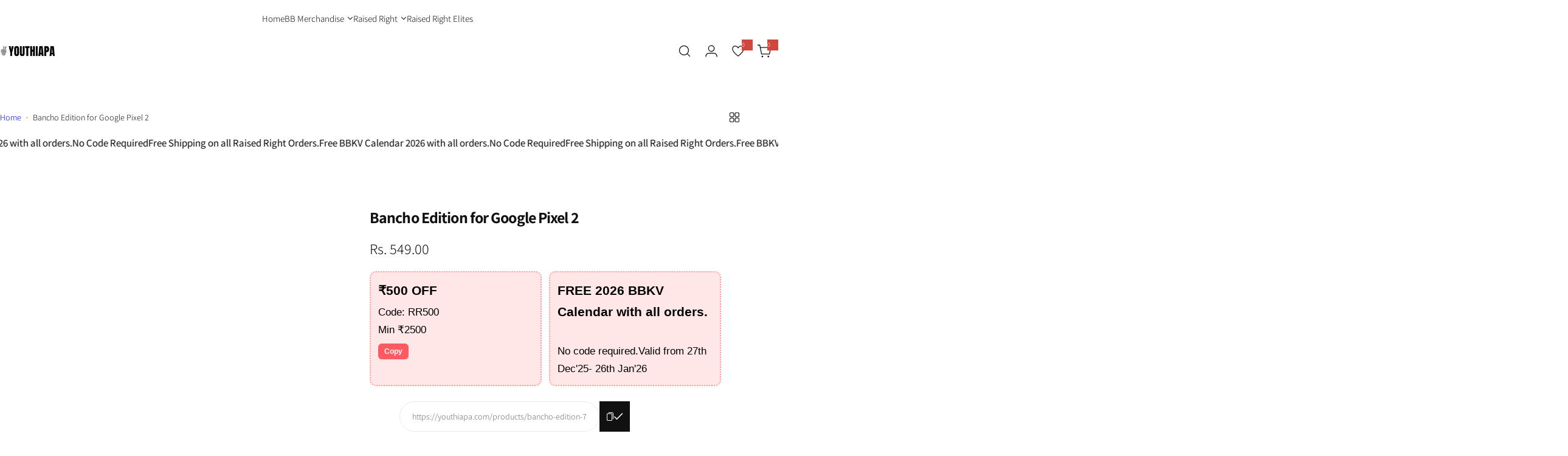

--- FILE ---
content_type: text/css
request_url: https://cdn.shopify.com/extensions/019bd6fa-880a-7105-9b9f-19d240a8a602/partialy-partial-payment-cod-379/assets/partialy.css
body_size: 726
content:
.partial-payment-wrapper {
  margin: 12px 0;
}

.partial-payment-wrapper .pp-options {
  margin-top: 15px;
  display: flex;
  flex-wrap: wrap;
}

.partial-payment-wrapper.block .pp-options {
  display: block;
}

.pp-button {
  width: 100%;
  background: var(--pp-button-bg);
  color: var(--pp-button-text);
  font-size: var(--pp-font-size);
  font-family: var(--pp-font-family);
  padding: 15px 10px;
  margin-block: 5px;
  cursor: pointer;
  border: none;
  border-radius: 8px;
  position: relative;
  overflow: visible;
}

.pp-button .discount-badge {
  position: absolute;
  top: -10px;
  left: 12px;
  background: var(--pp-discount-badge-bg);
  color: var(--pp-discount-badge-text);
  font-size: 12px;
  font-weight: 600;
  padding: 2px 6px;
  border-radius: 4px;
  white-space: nowrap;
  font-weight: normal;
}

.pp-popover {
  color: black;
  display: none;
  position: absolute;
  left: 50%;
  transform: translateX(-50%);
  width: max-content;
  max-width: 200px;
  background: white;
  border: 1px solid #ddd;
  padding: 10px;
  z-index: 1000;
  box-shadow: 0 2px 10px rgba(0, 0, 0, 0.1);
  border-radius: 4px;
  text-align: start;
  font-size: 14px;
  line-height: 18px;
  word-wrap: break-word;
  -webkit-transform: translateZ(0);
}

.pp-popover img {
  max-width: 150px;
  max-height: 150px;
  display: block;
}

.pp-info-icon {
  display: inline-block;
}

.pp-popover {
  white-space: normal;
}

.pp-info-icon:hover .pp-popover {
  display: block;
}

.pp-popover--bottom {
  top: calc(100% + 8px);
  bottom: auto;
}

.pp-popover--top {
  bottom: calc(100% + 8px);
  top: auto;
}

.pp-popover {
  left: 50% !important;
  transform: translateX(-50%) !important;
}

.poweredby-text {
  font-size: 9px;
  margin: 0;
  padding: 0;
  position: absolute;
  right: 5px;
  bottom: 4px;
}

.cart-updating-overlay {
  position: fixed;
  inset: 0;
  background: rgba(255, 255, 255, 0.6);
  display: flex;
  align-items: center;
  justify-content: center;
  z-index: 9999;
}

.cart-updating-box {
  background: rgba(0, 0, 0, 0.7);
  padding: 5px 20px;
  border-radius: 8px;
  display: flex;
  flex-direction: column;
  align-items: center;
  justify-content: center;
  gap: 2px;
}

.cart-updating-box .spinner {
  width: 36px;
  height: 36px;
  border: 4px solid #fff;
  border-top-color: transparent;
  border-radius: 50%;
  animation: spin 1s linear infinite;
}

@keyframes spin {
  to {
    transform: rotate(360deg);
  }
}

.cart-updating-box p {
  color: #fff;
  font-size: 0.95em;
  margin: 0 !important;
}

.pp-button.loading {
  position: relative;
  opacity: 0.7;
  pointer-events: none;
}

.pp-button.loading::after {
  content: '';
  position: absolute;
  width: 16px;
  height: 16px;
  border: 2px solid var(--pp-button-text);
  border-radius: 50%;
  border-top-color: transparent;
  animation: spin 1s linear infinite;
  top: 50%;
  right: 15px;
  transform: translateY(-50%);
}

@keyframes spin {
  to {
    transform: translateY(-50%) rotate(360deg);
  }
}

body:has(.pp-button):not(.partial-payment-product--na):not(.partial-payment-cart--na) .button.add-to-cart {
  display: none !important;
}

body:has(.pp-button):not(.partial-payment-product--na-buynow):not(.partial-payment-cart--na) shopify-accelerated-checkout,
body:has(.pp-button):not(.partial-payment-product--na-buynow):not(.partial-payment-cart--na) .checkout-button,
body:has(.pp-button):not(.partial-payment-product--na-buynow):not(.partial-payment-cart--na) .shopify-payment-button,
body:has(.pp-button):not(.partial-payment-product--na-buynow):not(.partial-payment-cart--na) .amtCartDrawer__footer__btnCheckout,
body:has(.pp-button):not(.partial-payment-product--na-buynow):not(.partial-payment-cart--na) shopify-accelerated-checkout-cart,
body:has(.pp-button):not(.partial-payment-product--na-buynow):not(.partial-payment-cart--na) #checkout {
  display: none !important;
}

body.partial-payment-cart:not(.partial-payment-cart--na) #checkout,
body.partial-payment-cart:not(.partial-payment-cart--na) shopify-accelerated-checkout-cart,
body.partial-payment-cart:not(.partial-payment-cart--na) .checkout-button,
body.partial-payment-cart:not(.partial-payment-cart--na) .button-checkout,
body.partial-payment-cart:not(.partial-payment-cart--na) .amtCartDrawer__footer__btnCheckout,
body.partial-payment-cart:not(.partial-payment-cart--na) shopify-accelerated-checkout {
  display: none !important;
}

body.partial-payment-cart .cart-total__buttons button[name="checkout"],
body.partial-payment-cart:not(.partial-payment-cart--na) button[name="checkout"],
body.partial-payment-cart:not(.partial-payment-cart--na) input[name="checkout"],
body.partial-payment-cart:not(.partial-payment-cart--na) .ast-cart__checkout,
body.partial-payment-cart:not(.partial-payment-cart--na) .button-checkout,
body.partial-payment-cart:not(.partial-payment-cart--na) .checkout-button {
  display: none !important;
}

body:not(.partial-payment-cart):not(.partial-payment-product):not(:has(.pp-button)) .cart__ctas,
body:not(.partial-payment-cart):not(.partial-payment-product):not(:has(.pp-button)) #checkout,
body:not(.partial-payment-cart):not(.partial-payment-product):not(:has(.pp-button)) .checkout-button,
body:not(.partial-payment-cart):not(.partial-payment-product):not(:has(.pp-button)) .button-checkout,
body:not(.partial-payment-cart):not(.partial-payment-product):not(:has(.pp-button)) .button.add-to-cart,
body:not(.partial-payment-cart):not(.partial-payment-product):not(:has(.pp-button)) .amtCartDrawer__footer__btnCheckout,
body:not(.partial-payment-cart):not(.partial-payment-product):not(:has(.pp-button)) shopify-accelerated-checkout-cart,
body:not(.partial-payment-cart):not(.partial-payment-product):not(:has(.pp-button)) shopify-accelerated-checkout,
body:not(.partial-payment-cart):not(.partial-payment-product):not(:has(.pp-button)) .shopify-payment-button {
  display: block !important;
}

body.partial-payment-cart:not(:has(.pp-button)) button[name="checkout"],
body.partial-payment-cart:not(:has(.pp-button)) input[name="checkout"],
body.partial-payment-cart:not(:has(.pp-button)) .ast-cart__checkout,
body.partial-payment-cart:not(:has(.pp-button)) .button-checkout,
body.partial-payment-cart:not(:has(.pp-button)) .checkout-button {
  display: block !important;
}

.partial-payment-policy {
  color: black;
}

.deposit-wrapper {
  margin-block: 12px;
  font-family: inherit;
}

.deposit-options {
  display: block;
  margin-bottom: 10px;
}

.deposit-option {
  display: flex;
  align-items: center;
  gap: 8px;
  margin-bottom: 8px;
  cursor: pointer;
}

.deposit-option input[type="radio"] {
  width: 16px;
  height: 16px;
  accent-color: #111827;
}

.deposit-notes {
  border: 1px solid #e5e7eb;
  padding: 12px;
  border-radius: 8px;
  background: #fff;
}

.deposit-notes p {
  margin: 0 0 7px 0;
  font-size: 14px;
  line-height: 1.3;
}

.deposit-notes p strong {
  font-weight: 600;
  margin-right: 6px;
}

.deposit-note-box {
  margin-top: 10px;
  padding: 10px;
  border-radius: 6px;
  background: var(--dp-note-bg, #f3f4f6);
  color: var(--dp-note-text, #000);
  font-size: 13px;
}

.interval-box {
  display: flex;
  flex-direction: column;
  gap: 4px;
  padding-bottom: 10px;
}

.interval-box label {
  display: flex;
  gap: 8px;
  align-items: center;
  cursor: pointer;
}

body.shop--vaama:has(.pp-button) .drawer__inner .ajaxcart__footer-buttons .button-cart {
  flex-direction: column !important;
}

body.shop--vaama .drawer__inner .ajaxcart__footer .pp-options {
  flex-wrap: nowrap;
  width: 208%;
  gap: 10px;
}

body.shop--vaama:has(.pp-button) .ajaxcart__footer-buttons {
  flex-direction: column !important;
}

body.shop--vaama .pp-button {
  white-space: nowrap;
  padding-bottom: 22px;
}

body.shop--vaama .drawer__inner .ajaxcart__footer .cart-modal__btn {
  width: 208%;
}

@media (max-width: 580px) {
  body.shop--vaama .drawer__inner .ajaxcart__footer .pp-options {
    width: 208%;
    flex-wrap: wrap;
    gap: 0;
  }
}